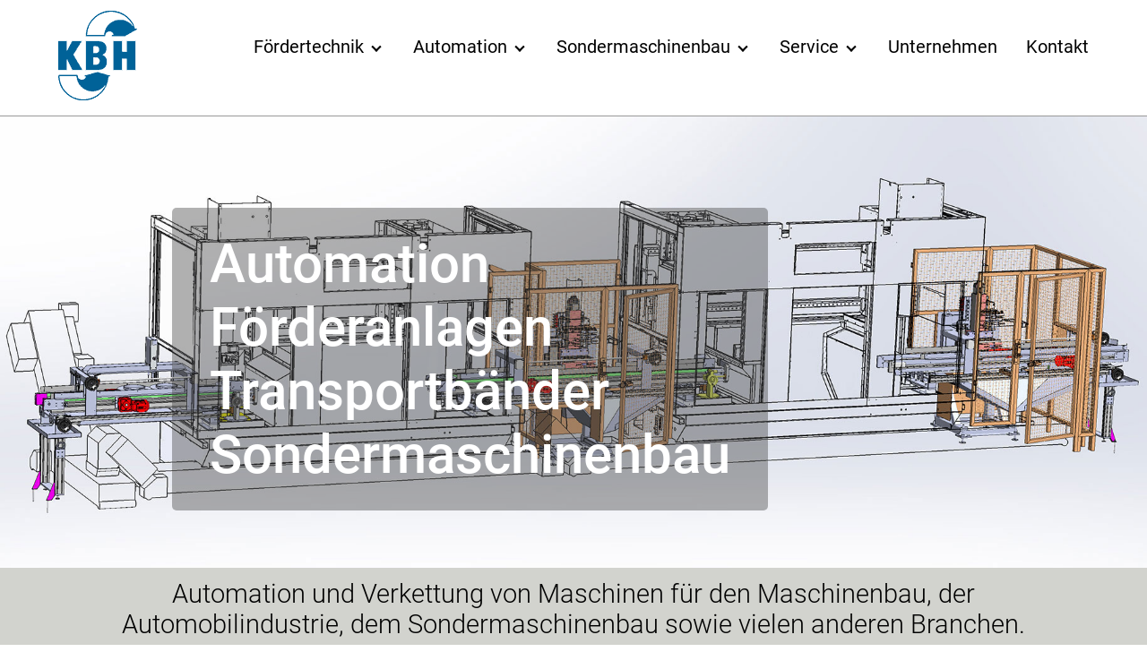

--- FILE ---
content_type: text/html
request_url: https://www.kbh-maschinenbau.de/
body_size: 6030
content:
<!DOCTYPE html>
<html lang="de">
    <head>
        <title>KBH Automation - Handhabungstechnik Fördertechnik Transportsysteme</title>
        <meta name="description" content="Die Firma KBH bietet ein komplettes Lieferprogramm von Fördersystemen, Ladeportalen usowie Transportbändern für den Bereich Maschinenbau, Anlagenbau und der Automation.">
        <link rel="stylesheet" href="style.css">
        <script src="jquery.min.js"></script>
        <script src="script.js"></script>
        <meta name="viewport" content="width=device-width, initial-scale=1.0">
        <meta charset="utf-8">
        <meta name="robots" content="INDEX,FOLLOW">
        <meta http-equiv="language" content="DE">


        <script>
            jQuery(document).ready(function() {
            var label     = 'Nach oben';
            var offset    = 200;
            var duration  = 800;

          $('body').append('<a href="#-1" class="back-to-top">'
                   + label
                   + '</a>');

          $(window).scroll(function() {
            if ($(this).scrollTop() > offset) {
              $('.back-to-top').fadeIn(duration);
            } else {
              $('.back-to-top').fadeOut(duration);
            }
          });
    
          $('.back-to-top').click(function(event) {
            event.preventDefault();
            $('html, body').animate({scrollTop: 0}, duration);
            return false;
          })
            });
        </script> 


    </head>
    <body>

        <!-- Beginn Kopfzeile-->
        <div id="header-wrapper">
            <div id="header">
            <div id="mobile-menu"> </div>
                <div id="title"> <a href="https://www.kbh-maschinenbau.de/"><img id="title-logo" src="images/logo-kbh.png" alt="Logo KBH"></a>
                </div>
                <div id="menu">
                    <ul>
                                      
                      <li>
                            <a href="foerdertechnik.htm">Fördertechnik
                                <span style="padding: 5px 5px"><span class="arrow down"></span></span>
                            </a>
                            <ul>
                                <a href="transportband-friktionsrollenband.htm"><li>Friktionsrollenband</li></a>
                                <a href="transportband-zahnkettenband.htm"><li>Zahnkettenband</li></a>
                                <a href="transportband-wanderrollenband.htm"><li>Wanderrollenband</li></a>
                                <a href="transportband-klinkenbandmagazin.htm"><li>Klinkenbandmagazin</li></a>
                                <a href="transportband-plattenkettenband.htm"><li>Plattenkettenband</li></a>
                                <a href="transportband-prismentaktband.htm"><li>Prismentaktband</li></a>
                                <a href="transportband-palettenumlaufband.htm"><li>Paletten Umlaufband</li></a>
                                <a href="paletten-taktband.htm"><li>Paletten Taktband</li></a>
                                <a href="transportband-staurollenband.htm"><li>Paletten Staurollenband</li></a>
                                <a href="transport-shuttle-fuer-werkstuecke-automation.htm"><li>Transport-Shuttle</li></a>
                                <a href="extra-breite-rollenbahn.htm"><li>Rollenbahn extra breit</li></a>
                                <a href="rollenbahn-wellen.htm"><li>Rollenbahn für Wellen</li></a>
                                <a href="schlepprahmenband.htm"><li>Schlepprahmenband</li></a>
                            </ul>
                        </li>
                        
                      <li>
                            <a href="automation.htm">Automation
                                <span style="padding: 5px 5px"><span class="arrow down"></span></span>
                            </a>
                            <ul>
                                <a href="ladeportal.htm"><li>Ladeportal</li></a>
                                <a href="palettierer.htm"><li>Palettierer</li></a>
                                <a href="verkettung-von-maschinen.htm"><li>Maschinen Verkettung</li></a>
                                <a href="automation-industrieroboter.htm"><li>Automation Industrieroboter</li></a>
                                <a href="rundspeichertisch.htm"><li>Rundspeicher für Werkstücke</li></a>
                                <a href="flaechenspeicher.htm"><li>Flächenspeicher für Werkstücke</li></a>
                                <a href="bunkerspeicher.htm"><li>Bunkerspeicher für Wellen</li></a>
                                <a href="zufuehrmagazin.htm"><li>Zuführmagazin für Wellen</li></a>
                                <a href="handhabungssysteme.htm"><li>Handhabungssysteme</li></a>
                            </ul>
                        </li>

                      <li>
                            <a href="sondermaschinenbau-automation.htm">Sondermaschinenbau
                                <span style="padding: 5px 5px"><span class="arrow down"></span></span>
                            </a>
                            <ul>
                                <a href="werkstueckspeicher-turm.htm"><li>Werkstückspeicher Turm</li></a>
                                <a href="vertikalspeicher.htm"><li>Vertikalspeicher für Werkstücke</li></a>
                                <a href="werkstueckspeicher-wellen.htm"><li>Werkstückspeicher für Wellen</li></a>
                                <a href="paternoster-werkstueckspeicher.htm"><li>Werkstückspeicher Paternoster</li></a>
                                <a href="richtmaschine.htm"><li>KBH Richtmaschine</li></a>
                                <a href="richtmaschine-wellen.htm"><li>Richtmaschine für Wellen</li></a>
                                <a href="richtmaschine-getriebeteile.htm"><li>Richtmaschine für Getriebeteile</li></a>
                                <a href="werkzeug-rundmagazin.htm"><li>Werkzeugmagazin Rundmagazin</li></a>
                                <a href="werkzeugmagazin.htm"><li>Werkzeugmagazin Werkzeugwechsler</li></a>
                                <a href="werkzeugmagazin-horizontal.htm"><li>Werkzeugmagazin Werkzeugspeicher</li></a>                       
                            </ul>
                        </li>

                      <li>
                            <a href="service-maschinenbau.htm">Service
                                <span style="padding: 5px 5px"><span class="arrow down"></span></span>
                            </a>
                            <ul>
                                <a href="aufstellung-inbetriebnahme.htm"><li>Aufstellung/Inbetriebnahme</li></a>
                                <a href="wartung-reparatur.htm"><li>Wartung/Reparatur</li></a>
                                <a href="ersatzteile.htm"><li>Ersatzteile</li></a>
                                <a href="umbau-maschinen.htm"><li>Umbau von Anlagen</li></a>                     
                            </ul>
                        </li>
                      
                        <a href="kbh-automation.htm"><li>Unternehmen</li></a>

                        <a href="automation-kontakt.htm"><li>Kontakt</li></a>
                        
                  </ul>
                </div>
                
            </div>
        </div>
        <!-- Ende Kopfzeile -->

        <!-- Beginn Titelbild -->
        <div id="title-image">
            <img src="images/kbh-automation-maschinenbau.jpg" alt="KBH Automation Maschinenbau">
            <div id="title-image-overlay">Automation<br>Förderanlagen<br>Transportbänder<br>Sondermaschinenbau</div>
        </div>
        <!-- Ende Titelbild -->

        <!-- Beginn Textband -->
        <div id="text-ribbon">
            <div id="text-ribbon-content">Automation und Verkettung von Maschinen für den Maschinenbau, der Automobilindustrie, dem Sondermaschinenbau sowie vielen anderen Branchen.</div>
        </div>
        <!-- Ende Textband -->

        <!-- Beginn Textblock -->
        <div id="text-block">
            <div id="text-block-content">
                <h1>KBH Produktions Automation</h1>
                
                <p>KBH Produktions Automation bietet seinen Kunden ganzheitliche Lösungen bei der vollautomatischen Verkettung von hochproduktiven Fertigungsprozessen und flexiblen Transportsystemen für eine zeitsparende Umrüstung bei der Losfertigung. Wir planen, entwickeln und liefern: Transportbänder, Rollenbänder, Handhabungssysteme, Fördertechnik, Palettierer, Ladeportale, Transfersysteme mit und ohne Werkstückträger und individuelle Lösungen für den Sondermaschinenbau.</p>

            </div>
        </div>
        <!-- Ende Textblock -->

   

       <!-- Beginn drei Spalten -->
        <div id="three-elements">
            <div id="three-elements-content">
                <!-- Beginn linke Spalte -->
                <div class="one-third-element">
                    <div class="one-third-element-content"> <a href="foerdertechnik.htm"><img src="images/transportsysteme.jpg" alt="Transportbänder"></a>
                        <h4>Transportbänder</h4>
                        <p>Wir transportieren Werkstücke in verschiedenen Größen und Formen, innerhalb ihrer Automation.<br>
                        </p>
                        <button onclick="window.location='foerdertechnik.htm';">weiter Infos</button>
                    </div>
                </div>
                <!-- Ende linke Spalte -->

                <!-- Beginn mittlere Spalte -->
                <div class="one-third-element">
                    <div class="one-third-element-content"> <a href="automation.htm"><img src="images/automation.jpg" alt="Automation"></a>
                        <h4>Automation</h4>
                        <p>In der Automatisierung planen und entwickeln wir Lösungen für einen sichern Materialfluss.
                        </p>
                        <button onclick="window.location='automation.htm';">weiter Infos</button>
                    </div>
                </div>
                <!-- Ende mittlere Spalte -->

                <!-- Beginn rechte Spalte -->
                <div class="one-third-element">
                    <div class="one-third-element-content"> <a href="sondermaschinenbau-automation.htm"><img src="images/sondermaschinenbau.jpg" alt="Sondermaschinenbau"></a>
                        <h4>Sondermaschinenbau</h4>
                        <p>Wir bieten Ihnen maßgeschneiderte Sonderlösungen für Ihre individuellen Bedürfnisse.<br>
                        </p>
                        <button onclick="window.location='sondermaschinenbau-automation.htm';">weiter Infos</button>
                    </div>
                </div>
                <!-- Ende rechte Spalte -->
            </div>
        </div>
        <!-- Ende drei Spalten -->
        </div>
        



        <div id="text-block-wide-2"> 
        <!-- Beginn zwei breite Spalten -->
        <div id="two-elements-wide">
            <div id="two-elements-wide-content">
                <!-- Beginn linke Spalte -->
                <div class="one-half-element">
                  <div class="one-half-element-content">

                    <h2>Konstruktion von Automatesierungstechnicken im Hause von KBH</h2>
                    <p> Wir entwickeln und konstruieren ausschließlich im eigenen Haus mit Mitarbeitern, die über eine umfangreiche Erfahrung in konstruktiver Praxis und CAD-Anwendung verfügen.</p>
                    <p>Unsere Techniker und Ingenieure können sowohl CAD-Daten in 2D als auch 3D von unseren Kunden einlesen und in unsere Projektierung mit einbinden.
                      Wir setzen auf langjährige Kontinuität, auch in der Beziehung zwischen unseren Projektleitern und den Verantwortlichen im Hause unserer Kunden.</p>

                  </div>
                </div>
                <!-- Ende linke Spalte -->

                <!-- Beginn rechte Spalte -->
              <div class="one-half-element">
                    <div class="one-half-element-content">
                  <img src="images/cad.jpg" alt="CAD">
                </div>
                  
              </div>
                <!-- Ende rechte Spalte -->
            </div>
        </div>
        <!-- Ende zwei breite Spalten -->        
        </div>
        



        <!-- Beginn vier Spalten -->
        <div id="four-elements">
            <div id="four-elements-content">
              <h2 align="center">KBH - Förderbänder und Transportsysteme</h2>
                <!-- Beginn erstes Element -->
                <div class="one-quater-element">
                    <div class="one-quater-element-content"> <a href="transportband-zahnkettenband.htm"><img src="produkte/zahnkettenband/zahnkettenband-automation.jpg" alt="KBH Zahnkettenband Automation"></a>
                        <h4>Zahnkettenband</h4>
                        <button onclick="window.location='transportband-zahnkettenband.htm';">weiter Infos</button>
                  </div>
                </div>
                <!-- Ende erstes Element -->

                <!-- Beginn zweites Element -->
                <div class="one-quater-element">
                    <div class="one-quater-element-content"> <a href="transportband-prismentaktband.htm"><img src="produkte/prismentaktband/kbh-prismentaktband.jpg" alt="KBH Prismentaktband"></a>
                        <h4>Prismentaktband</h4>
                        <button onclick="window.location='transportband-prismentaktband.htm';">weiter Infos</button>
                  </div>
                </div>
                <!-- Ende zweites Element -->

                <!-- Beginn drittes Element -->
                <div class="one-quater-element">
                    <div class="one-quater-element-content"> <a href="transportband-palettenumlaufband.htm"><img src="produkte/paletten-umlaufband/paletten-umlaufband-transportband-automation.jpg" alt="KBH Paletten Umlaufband Transportband Automation"></a>
                        <h4>Paletten Umlaufband</h4>
                        <button onclick="window.location='transportband-palettenumlaufband.htm';">weiter Infos</button>
                  </div>
                </div>
                <!-- Ende drittes Element -->

                <!-- Beginn viertes Element -->
                <div class="one-quater-element">
                    <div class="one-quater-element-content"> <a href="schlepprahmenband.htm"><img src="produkte/schlepprahmenband/kbh-schlepprahmenband.jpg" alt="KBH Schlepprahmenband"></a>
                        <h4>Schlepprahmenband</h4>
                        <button onclick="window.location='schlepprahmenband.htm';">weiter Infos</button>
                  </div>
                </div>
                <!-- Ende viertes Element -->
            </div>
        </div>
        <!-- Ende vier Spalten -->     


        <div id="text-block-wide-2"> 
        <!-- Beginn Textblock -->
        <div id="text-block">
          <div id="text-block-content">
            <h2>&nbsp;</h2>
            <h2>Dies spricht für KBH Produktions Automation!</h2>
              <p><strong>Unsere Transportbänder, Förderanlagen, Fördersysteme, Werkstückspeicher, Handhabungssystem sowie unsere Automationsanlagen bieten Ihnen folgende Vorteile:</strong></p>
            <ul>
                      <li>robuste Bauweise</li>
                      <li>hohe Präzision und Wiederholgenauigkeit</li>
                      <li>verschleißfeste Technologie sowie deren Mechanik</li>
                      <li>späneresistent auch gegen aggressive Stahlspäne, Gussspäne sowie Gussstäube</li>
                      <li>Kettenführung aus gehärtetem Stahl</li>
                      <li>Einsatz auch bei hoher Verwendung von Kühlschmiermitteln, Ölen sowie Fetten</li>
                      <li>weitgehend wartungsarm</li>
                      <li>geeignet für schwere sowie massive Werkstücke</li>
                    </ul>
            </div>
        </div>
        <!-- Ende Textblock -->
        </div>



        

        <!-- Beginn Textblock -->
        <div id="text-block">
          <div id="text-block-content">
            <h2>&nbsp;</h2>
            <h2>KBH - Kompetenz in der Automatisierung</h2>
            <p>Zu unserem großen Kundenkreis gehören unter anderem Firmen aus dem Maschinenbau und der Automobilindustrie. Hierfür wird gerade im Bereich Sondermaschinenbau ein Schwerpunkt auf Ladeportale, Werkzeugmagazine, Richtmaschinen und kundenspezifische Fördersysteme gelegt. Ebenso bietet die Firma KBH Automation innovative, flexible und wirtschaftliche Lösungen im Bereich der Automatisierungstechnik und Materialflusstechnik an. Daneben entwickelt und konstruiert das Unternehmen individuelle Lösungen von kompletten Automatisierungssystemen und Sondermaschinen.</p>
            <p>Das Unternehmen KBH erreicht seine besondere Produktqualität durch die enorme Fertigungstiefe im eigenen Haus. Zusätzlich können durch die eigenen Konstruktionsentwicklungen im Bereich Maschinenbau, Zuführtechnik und Automatisierung dem Kunden schnell ausgereifte Lösungen angeboten werden.</p>
            
            <h2>KBH - Automationslösungen</h2>
            <p>Als Ergebnis steht eine nahtlose Integration innovativer Automatisierungslösungen mit einem umfassenden Service. Die einfache und transparente Preisstruktur rundet das Bild in unserm Haus ab. Daraus resultiert ein klarer Entscheidungsvorteil für Interessenten gegenüber anderen Unternehmen aus dem Bereich der Automation und der Handhabungstechnik.</p>

            </div>
        </div>
        <!-- Ende Textblock -->
        
        
   
        
        
        
        
        <!-- Beginn breiter Textblock -->
        <div id="text-block-wide">
            <div id="text-block-wide-content">
                <h1>Seit 1978 beliefert die Firma KBH Automation ihre Kunden mit Zuführtechnik, Fördertechnik, Transportbänder, Transfersysteme und Handhabungssystemen.</h1>
            </div>
        </div>
        <!-- Ende breiter Textblock -->
        

        
        <!-- Beginn Textblock -->
        <div id="text-block-oben">
          <div id="text-block-oben-content">
            <h1>KBH News Automation</h1>
            
       <div id="central-image3"> <a href="news-automation.htm"><img src="images/KBH-Produktions-Automation-Wiesbaden.jpg" alt="KBH Produktions Automation Wiesbaden"></a>                
       </div>

        <p>Wir bieten Ihnen in unserem News-Bereich viele interessante Neuerungen, sowie Weiterentwicklungen aus dem Hause KBH Automation.<br>
        <button onclick="window.location='news-automation.htm';">&gt;&gt; KBH News Automation &gt;&gt;</button></p>        
      
          </div> 
        </div>
        <!-- Ende Textblock -->






        <div id="text-block-wide-2"> 
        <!-- Beginn zwei breite Spalten -->
        <div id="two-elements-wide">
            <div id="two-elements-wide-content">
                <!-- Beginn linke Spalte -->
                <div class="one-half-element">
                  <div class="one-half-element-content">

                    <h2>Stellenangebot</h2>
                    
                    <p>KBH in Wiesbaden bietet Ihnen eine neue berufliche Perspektive. Informieren Sie sich jetzt und starten Sie Ihre berufliche Karriere bei uns.</p>
                    <button onclick="window.location='stellenangebot-stellenanzeige-wiesbaden.htm';">&gt;&gt; KBH Stellenangebote &gt;&gt;</button></p>  

                  </div>
                </div>
                <!-- Ende linke Spalte -->

                <!-- Beginn rechte Spalte -->
              <div class="one-half-element">
                    <div class="one-half-element-content">
                  <img src="images/Stellenangebot-KBH-Wiesbaden.jpg" alt="Stellenangebot KBH in Wiesbaden">
                </div>
                  
              </div>
                <!-- Ende rechte Spalte -->
            </div>
        </div>
        <!-- Ende zwei breite Spalten -->        
        </div>
        




  
                

        <!-- Beginn Textblock -->
        <div id="text-block">
            <div id="text-block-content">
                <h2>Sie haben Fragen zu unseren Produkten oder wünschen ein Angebot?</h2>
                <p>Sie haben Bedarf an einer Automatisierungslösung, die speziell auf Ihre Bedürfnisse zugeschnitten ist? Gerne stehen wir Ihnen hierfür zur Verfügung.</p>
                <p><strong>Wir freuen uns auf Ihre Anfrage</strong>!</p>
                
                <div id="text-block-telefon">
                <h2>&#9990; <a href="tel:+4961229520">+49 (0) 6122 9520</a></h2>
                </div>
            </div>
    </div>
        <!-- Ende Textblock -->


        <!-- Beginn Footer -->
        <div id="footer">
            <div id="footer-content">
                <!-- Beginn linke Spalte -->
                <div class="one-third-element">
                    <div class="one-third-element-content">
                      <h3>PDF-Dokument</h3>
                      
                        <a href="pdf/kbh-automation-deutsch.pdf" target="_blank"><img src="images/kbh-automation-deutsch.jpg" alt="PDF- KBH Automation in deutsch"></a>
                          
                        <h3>Social Media</h3>
                        <a href="https://www.youtube.com/user/KBHMaschinenbau" target="_blank"><img class="social-img" src="gfx/youtube.png" alt="youtube"></a>
                        <a href="https://www.instagram.com/kbhproduktionsautomationgmbh/" target="_blank"><img class="social-img" src="gfx/ig.png" alt="instagram"></a>
                    </div>
                </div>
                <!-- Ende linke Spalte -->

                <!-- Beginn mittlere Spalte -->
                <div class="one-third-element">
                    <div class="one-third-element-content">
                        <h3>Leistungen / Infos</h3>
                        <ul>
                            <li><a href="https://www.kbh-maschinenbau.de/">Startseite</a></li>
                            <li><a href="foerdertechnik.htm">Fördertechnik</a></li>
                            <li><a href="automation.htm">Automation</a></li>
                            <li><a href="sondermaschinenbau-automation.htm">Sondermaschinenbau</a></li>
                            <li><a href="news-automation.htm">News Automation</a></li>
                            <li><a href="stellenangebot-stellenanzeige-wiesbaden.htm">Stellenangebote</a></li>
                            <li><a href="automation-kontakt.htm">Kontakt</a></li>
                            <li><a href="automation-impressum.htm">Impressum</a></li>
                            <li><a href="automation-datenschutz.htm">Datenschutz</a></li>
                        </ul>
                    </div>
                </div>
                <!-- Ende mittlere Spalte -->

                <!-- Beginn rechte Spalte -->
                <div class="one-third-element">
                    <div class="one-third-element-content">
                        <h3>Kontakt</h3>

                         <p>KBH Produktions-Automation GmbH<br>
                            Max-Planck-Ring 37a<br>
                            65205 Wiesbaden Delkenheim</p>
                        <p><b>E-Mail</b><br>
                            <a href='mailto:&#111;&#102;&#102;&#105;&#99;&#101;&#64;&#107;&#98;&#104;&#45;&#109;&#97;&#115;&#99;&#104;&#105;&#110;&#101;&#110;&#98;&#97;&#117;&#46;&#100;&#101;'>&#111;&#102;&#102;&#105;&#99;&#101;&#64;&#107;&#98;&#104;&#45;&#109;&#97;&#115;&#99;&#104;&#105;&#110;&#101;&#110;&#98;&#97;&#117;&#46;&#100;&#101;</a><br >
                            <b>Telefon</b><br>
                            <a href="tel:+4961229520">+49 (0) 6122 9520</a></p>
                        <b>Sprachauswahl</b><br>
                        <a href="http://www.kbh-automation.com/" target="_blank"><img class="social-img" src="gfx/1.jpg" alt="englisch"></a>
                        <a href="https://www.kbhcz.cz/" target="_blank"><img class="social-img" src="gfx/2.jpg" alt="tschechisch"></a>
                        <a href="http://www.kbh-maschinenbau.de/" target="_blank"><img class="social-img" src="gfx/3.jpg" alt="deutsch"></a>
                    </div>
                </div>
                <!-- Ende rechte Spalte -->
            </div>
        </div>
        <!-- Ende Footer -->

        <div id="sub-footer">
            <div id="sub-footer-content">Automation | Handhabungstechnik | Förderanlagen | Zuführtechnik | Transfersystem | Transportbänder | Sondermaschinenbau </div>
        </div>
    </body>
</html>

--- FILE ---
content_type: text/css
request_url: https://www.kbh-maschinenbau.de/style.css
body_size: 56840
content:


/*** Schriftarten  ***/


/* roboto-100 - latin */
@font-face {
  font-family: 'Roboto';
  font-style: normal;
  font-weight: 100;
  src: url('fonts/roboto-v29-latin-100.eot'); /* IE9 Compat Modes */
  src: local(''),
       url('fonts/roboto-v29-latin-100.eot?#iefix') format('embedded-opentype'), /* IE6-IE8 */
       url('fonts/roboto-v29-latin-100.woff2') format('woff2'), /* Super Modern Browsers */
       url('fonts/roboto-v29-latin-100.woff') format('woff'), /* Modern Browsers */
       url('fonts/roboto-v29-latin-100.ttf') format('truetype'), /* Safari, Android, iOS */
       url('fonts/roboto-v29-latin-100.svg#Roboto') format('svg'); /* Legacy iOS */
}
/* roboto-100italic - latin */
@font-face {
  font-family: 'Roboto';
  font-style: italic;
  font-weight: 100;
  src: url('fonts/roboto-v29-latin-100italic.eot'); /* IE9 Compat Modes */
  src: local(''),
       url('fonts/roboto-v29-latin-100italic.eot?#iefix') format('embedded-opentype'), /* IE6-IE8 */
       url('fonts/roboto-v29-latin-100italic.woff2') format('woff2'), /* Super Modern Browsers */
       url('fonts/roboto-v29-latin-100italic.woff') format('woff'), /* Modern Browsers */
       url('fonts/roboto-v29-latin-100italic.ttf') format('truetype'), /* Safari, Android, iOS */
       url('fonts/roboto-v29-latin-100italic.svg#Roboto') format('svg'); /* Legacy iOS */
}
/* roboto-300 - latin */
@font-face {
  font-family: 'Roboto';
  font-style: normal;
  font-weight: 300;
  src: url('fonts/roboto-v29-latin-300.eot'); /* IE9 Compat Modes */
  src: local(''),
       url('fonts/roboto-v29-latin-300.eot?#iefix') format('embedded-opentype'), /* IE6-IE8 */
       url('fonts/roboto-v29-latin-300.woff2') format('woff2'), /* Super Modern Browsers */
       url('fonts/roboto-v29-latin-300.woff') format('woff'), /* Modern Browsers */
       url('fonts/roboto-v29-latin-300.ttf') format('truetype'), /* Safari, Android, iOS */
       url('fonts/roboto-v29-latin-300.svg#Roboto') format('svg'); /* Legacy iOS */
}
/* roboto-300italic - latin */
@font-face {
  font-family: 'Roboto';
  font-style: italic;
  font-weight: 300;
  src: url('fonts/roboto-v29-latin-300italic.eot'); /* IE9 Compat Modes */
  src: local(''),
       url('fonts/roboto-v29-latin-300italic.eot?#iefix') format('embedded-opentype'), /* IE6-IE8 */
       url('fonts/roboto-v29-latin-300italic.woff2') format('woff2'), /* Super Modern Browsers */
       url('fonts/roboto-v29-latin-300italic.woff') format('woff'), /* Modern Browsers */
       url('fonts/roboto-v29-latin-300italic.ttf') format('truetype'), /* Safari, Android, iOS */
       url('fonts/roboto-v29-latin-300italic.svg#Roboto') format('svg'); /* Legacy iOS */
}
/* roboto-regular - latin */
@font-face {
  font-family: 'Roboto';
  font-style: normal;
  font-weight: 400;
  src: url('fonts/roboto-v29-latin-regular.eot'); /* IE9 Compat Modes */
  src: local(''),
       url('fonts/roboto-v29-latin-regular.eot?#iefix') format('embedded-opentype'), /* IE6-IE8 */
       url('fonts/roboto-v29-latin-regular.woff2') format('woff2'), /* Super Modern Browsers */
       url('fonts/roboto-v29-latin-regular.woff') format('woff'), /* Modern Browsers */
       url('fonts/roboto-v29-latin-regular.ttf') format('truetype'), /* Safari, Android, iOS */
       url('fonts/roboto-v29-latin-regular.svg#Roboto') format('svg'); /* Legacy iOS */
}
/* roboto-italic - latin */
@font-face {
  font-family: 'Roboto';
  font-style: italic;
  font-weight: 400;
  src: url('fonts/roboto-v29-latin-italic.eot'); /* IE9 Compat Modes */
  src: local(''),
       url('fonts/roboto-v29-latin-italic.eot?#iefix') format('embedded-opentype'), /* IE6-IE8 */
       url('fonts/roboto-v29-latin-italic.woff2') format('woff2'), /* Super Modern Browsers */
       url('fonts/roboto-v29-latin-italic.woff') format('woff'), /* Modern Browsers */
       url('fonts/roboto-v29-latin-italic.ttf') format('truetype'), /* Safari, Android, iOS */
       url('fonts/roboto-v29-latin-italic.svg#Roboto') format('svg'); /* Legacy iOS */
}
/* roboto-500 - latin */
@font-face {
  font-family: 'Roboto';
  font-style: normal;
  font-weight: 500;
  src: url('fonts/roboto-v29-latin-500.eot'); /* IE9 Compat Modes */
  src: local(''),
       url('fonts/roboto-v29-latin-500.eot?#iefix') format('embedded-opentype'), /* IE6-IE8 */
       url('fonts/roboto-v29-latin-500.woff2') format('woff2'), /* Super Modern Browsers */
       url('fonts/roboto-v29-latin-500.woff') format('woff'), /* Modern Browsers */
       url('fonts/roboto-v29-latin-500.ttf') format('truetype'), /* Safari, Android, iOS */
       url('fonts/roboto-v29-latin-500.svg#Roboto') format('svg'); /* Legacy iOS */
}
/* roboto-500italic - latin */
@font-face {
  font-family: 'Roboto';
  font-style: italic;
  font-weight: 500;
  src: url('fonts/roboto-v29-latin-500italic.eot'); /* IE9 Compat Modes */
  src: local(''),
       url('fonts/roboto-v29-latin-500italic.eot?#iefix') format('embedded-opentype'), /* IE6-IE8 */
       url('fonts/roboto-v29-latin-500italic.woff2') format('woff2'), /* Super Modern Browsers */
       url('fonts/roboto-v29-latin-500italic.woff') format('woff'), /* Modern Browsers */
       url('fonts/roboto-v29-latin-500italic.ttf') format('truetype'), /* Safari, Android, iOS */
       url('fonts/roboto-v29-latin-500italic.svg#Roboto') format('svg'); /* Legacy iOS */
}
/* roboto-700 - latin */
@font-face {
  font-family: 'Roboto';
  font-style: normal;
  font-weight: 700;
  src: url('fonts/roboto-v29-latin-700.eot'); /* IE9 Compat Modes */
  src: local(''),
       url('fonts/roboto-v29-latin-700.eot?#iefix') format('embedded-opentype'), /* IE6-IE8 */
       url('fonts/roboto-v29-latin-700.woff2') format('woff2'), /* Super Modern Browsers */
       url('fonts/roboto-v29-latin-700.woff') format('woff'), /* Modern Browsers */
       url('fonts/roboto-v29-latin-700.ttf') format('truetype'), /* Safari, Android, iOS */
       url('fonts/roboto-v29-latin-700.svg#Roboto') format('svg'); /* Legacy iOS */
}
/* roboto-700italic - latin */
@font-face {
  font-family: 'Roboto';
  font-style: italic;
  font-weight: 700;
  src: url('fonts/roboto-v29-latin-700italic.eot'); /* IE9 Compat Modes */
  src: local(''),
       url('fonts/roboto-v29-latin-700italic.eot?#iefix') format('embedded-opentype'), /* IE6-IE8 */
       url('fonts/roboto-v29-latin-700italic.woff2') format('woff2'), /* Super Modern Browsers */
       url('fonts/roboto-v29-latin-700italic.woff') format('woff'), /* Modern Browsers */
       url('fonts/roboto-v29-latin-700italic.ttf') format('truetype'), /* Safari, Android, iOS */
       url('fonts/roboto-v29-latin-700italic.svg#Roboto') format('svg'); /* Legacy iOS */
}
/* roboto-900 - latin */
@font-face {
  font-family: 'Roboto';
  font-style: normal;
  font-weight: 900;
  src: url('fonts/roboto-v29-latin-900.eot'); /* IE9 Compat Modes */
  src: local(''),
       url('fonts/roboto-v29-latin-900.eot?#iefix') format('embedded-opentype'), /* IE6-IE8 */
       url('fonts/roboto-v29-latin-900.woff2') format('woff2'), /* Super Modern Browsers */
       url('fonts/roboto-v29-latin-900.woff') format('woff'), /* Modern Browsers */
       url('fonts/roboto-v29-latin-900.ttf') format('truetype'), /* Safari, Android, iOS */
       url('fonts/roboto-v29-latin-900.svg#Roboto') format('svg'); /* Legacy iOS */
}
/* roboto-900italic - latin */
@font-face {
  font-family: 'Roboto';
  font-style: italic;
  font-weight: 900;
  src: url('fonts/roboto-v29-latin-900italic.eot'); /* IE9 Compat Modes */
  src: local(''),
       url('fonts/roboto-v29-latin-900italic.eot?#iefix') format('embedded-opentype'), /* IE6-IE8 */
       url('fonts/roboto-v29-latin-900italic.woff2') format('woff2'), /* Super Modern Browsers */
       url('fonts/roboto-v29-latin-900italic.woff') format('woff'), /* Modern Browsers */
       url('fonts/roboto-v29-latin-900italic.ttf') format('truetype'), /* Safari, Android, iOS */
       url('fonts/roboto-v29-latin-900italic.svg#Roboto') format('svg'); /* Legacy iOS */
}





/*** Allgemeines ***/

body {
    padding: 0;
    margin: 0;
    font-size: 22px;
    font-weight: 300;
    background: #ffffff;

}

a {
    text-decoration: none;
    color: #000;
}


p {
    line-height: 163%;
}


h1, h2, h3, h4, h5 {
    color: #006298;
    font-weight: 300;
}



h4 {
    margin: 15px 0;
    font-size: 22px;
}


h5 {
    margin: 15px 0;
    font-size: 24px;
}



ul {
    line-height: 2em;
    list-style-image: url(gfx/gruener-haken.png);
    margin-left: 5px;
}



ol {
    line-height: 2em;
    margin-left: 5px;
}


/* Setzt die Schriftart und sorgt für Kompatibilität mit alten Browsern */
html, body, form, fieldset, table, tr, td, img {
    font-family: 'Roboto', sans-serif;
}

/* Überträgt die Schriftart auf alle Objekte, die als Standard eine andere Schriftart haben */
input, button, select, textarea, optgroup, option {
    font-family: inherit;
}

::selection {
    color: #006298;
    background: rgba(0,0,0,.75);
}



button {
    font-size: 24px;
    background-color: #006298;
    border: none;
    outline: none;
    padding: 8px 16px;
    color: #FFF;
    margin: 15px 0;
    cursor: pointer;
}

button:hover {
    background-color: #6eb2d7;
    color: #fff;
}








/*** Kopfzeile ***/




#header-wrapper, #header-wrapper-o, #header-wrapper-f, #header-wrapper-l-o {

    background: #FFF;
    width: 100%;
    border-bottom: 1px solid #999;
    top: 0;
    z-index: 1000;
}

#header-wrapper-l-o {
    height: 162px;
}

#header-wrapper-f {
    position: fixed;
    z-index: 5000;
}

#header-placeholder {
    height: 81px;
    width: 100%;
}

#header, #header-l-o {
    overflow: auto;
    height: inherit;
    width: 1150px;
    margin: auto;
}

#header-l-o {
    overflow: hidden;
}

#title, #title-o {
    float: left;
    height: 70%;
    margin: 12px 0;
}

#title-l-o {
    float: none;
    height: 57px; /* = 70% * 81px*/
    text-align: center;
    margin: 12px 0;
}

#title-logo {
    height: 100%;
}

#menu{
    float: right;
    height: inherit;
}

#menu-l-o {
    height: 81px;
    width: 100%;
    text-align: center;
}

#menu ul, #menu-l-o ul {
    margin: 0;
    padding: 0;
}

#menu-l-o ul {
    justify-content: center;
    display: flex;
}

#menu li, #menu-l-o li {
    float: left;
    list-style: none;
    font-size: 20px;
    padding: 0px 0px 0px 32px;
    line-height: 105px;
font-weight: 400;
}

#menu li:hover, #menu a:hover, #menu-l-o li:hover, #menu-l-o a:hover {
    color: #006298; /*Farbe des Menüs*/
}




/*Untermenüs*/
#menu li ul, #menu-l-o li ul {
    visibility: hidden;
    position: absolute;
    display: block;
    box-shadow: rgba(0,0,0,0.25) 0 0 6px 0;
    margin: 0;
    padding: 0;
    z-index: 1000;
    text-align: left;
}

#menu li ul li, #menu-l-o li ul li {
    float: none;
    background: #FFF;
    min-width: 121px;
    padding: 0 23px;
    margin: 0;
    height: 49px;
    line-height: 49px;
    border-bottom: 1px solid #AAA;
}

#mobile-menu {
    display: none;
    width: 60px; /*Breite Untermenü*/
    cursor: pointer;
    overflow: hidden;
    float: right;
}

#mobile-menu ul {
    display: none;
    position: absolute;
    list-style: none;
    padding: 0;
    top: 99px; /*Abhängig von der Breite der Menüzeile*/
    left: 0;
    background-color: #FFF;
    width: 100%;
    box-shadow: 0 0 6px 0 rgba(0, 0, 0, 0.15);
    z-index: 1000;
    overflow: hidden;
}

#mobile-menu li {
    background-color: #FFF;
    padding: 11.5px;
}

#mobile-menu a:hover {
    color: #006298;
}

#mobile-menu a>span {
    padding: 5px 20px !important;
}

#mobile-menu li ul {
    position: relative;
    top: 11.5px;
    width: 100%;
    box-shadow: none;
    border: none;
    display: none;
}

#mobile-menu-header {
    display: none;
}

/*Pfeil für Untermenüs*/
.down {
    transform: rotate(45deg) translate(-2px, -2px);
    -webkit-transform: rotate(45deg) translate(-2px, -2px);
}

#menu li:hover .down, #menu-l-o li:hover .down {
    transform: rotate(225deg);
    color: #006298;
}

.arrow {
    border: solid;
    border-color: inherit;
    border-width: 0 2px 2px 0;
    display: inline-block;
    padding: 3px;
}

.menuicon {
    width: 24px;
    height: 4px;
    background-color: #1c202b;
    backface-visibility: hidden;
    border-radius: 2px;
    position: relative;
    display: block;
    transform: rotate(180deg);
    margin: 38px 40px 35px 20px;
}

.menuicon:before {
    content: "";
    position: absolute;
    left: 0;
    top: -8px;
    box-sizing: border-box;
    transform-origin: 1.71429px center;
    width: 24px;
    height: 4px;
    background-color: #1c202b;
    backface-visibility: hidden;
    border-radius: 2px;
}

.menuicon:after {
    content: "";
    position: absolute;
    left: 0;
    top: 8px;
    box-sizing: border-box;
    transform-origin: 1.71429px center;
    width: 24px;
    height: 4px;
    background-color: #1c202b;
    backface-visibility: hidden;
    border-radius: 2px;
}

.menucross {
    width: 24px;
    height: 4px;
    background-color: #1c202b;
    backface-visibility: hidden;
    border-radius: 2px;
    position: relative;
    display: block;
    transform: rotate(225deg);
    margin: 38px 40px 35px 20px;
}

.menucross:before {
    content: "";
    position: absolute;
    left: 0;
    top: -8px;
    box-sizing: border-box;
    transform-origin: 8px 6px;
    width: 24px;
    height: 4px;
    background-color: #1c202b;
    transform: rotate(90deg);
    backface-visibility: hidden;
    border-radius: 2px;
}

@media screen and (max-width: 1200px) {
    #menu, #menu-l-o {
        display: none;
    }

    #mobile-menu {
        display: block;
    }

    #mobile-menu-header {
        display: block;
        background: #EEE;
        height: 81px;
    }

    #header-wrapper-o{
        height: 162px;
    }

    #header-wrapper-l-o {
        height: 81px;
    }

    #header {
        height: 100%;
        width: 100%;
    }
	
	#header-l-o {
        height: 81px;
        width: 70%;
	}

    #header-l-o {
        overflow: auto;
    }

    #title {
        margin: 12px 0 12px 20px;
        width: 80%;
    }
	
	#title-l-o {
        margin: 12px 0 12px 15%;
    }

    #title-l-o {
        height: 70%;
		display: flex;
		justify-content: center;
    }

    #title-o {
        width: 100%;
        text-align: center;
        height: 57px;
        margin: 12px auto;
    }

    #title-logo {
        text-align: center;
        margin: auto;
        display: block;
    }
	
    #title-logo-o {
        height: 100%;
    }
}

@media screen and (max-width: 500px) {

	#title {
		display: block;
		float: none;
		text-align: center;
    }
	
	#title-logo {
		display: inline;
	}
}



/*** Titelbild ***/



#title-image, #title-image-s {
    position: relative;
    left: 0;
}

#title-image img, #title-image-s img {
    width: 100%;
}

#title-image-overlay {
    position: absolute;
    margin: 0 auto;
    top: 8vw; /* Abstand vom oberen Rand im Vergleich zur Bildschirmbreite*/
    padding: 27px 42px;
    left: 15%;
    font-size: 60px;
    font-weight: 500;
    width: fit-content;
    color: #fff;
    background-color: rgba(60,60,60,0.4);
    border-radius: 5px;


}


@media screen and (max-width: 1000px) {
    #title-image-overlay {
    font-size: 40px;
    font-weight: 500;
    left: 5%;
    top: 6vw; /* Abstand vom oberen Rand im Vergleich zur Bildschirmbreite*/
    }
}


@media screen and (max-width: 600px) {
    #title-image-overlay {
    font-size: 30px;
    font-weight: 500;
    left: 1%;
    top: 6vw; /* Abstand vom oberen Rand im Vergleich zur Bildschirmbreite*/
    }
}



@media screen and (max-width: 115px) {
    #title-image-overlay {
        display: none;
    }
}


@media screen and (max-width: 720px) {
    #title-image {
        height: 280px; /*Höhe Titelbild Mobil*/
        width: 100%;
        overflow: hidden;
        margin: auto;
    }

    #title-image img {
        height: 280px; /*Höhe Titelbild Mobil*/
        width: auto;
        margin: auto;
        position: absolute;
        left: -9999px;
        right: -9999px;
    }
}


/*** Textband ***/

#text-ribbon {
    background: #D2D3CE;
    font-size: 29px;
    text-align: center;
    padding: 12px 0;
    margin-top: -5px;
}

#text-ribbon-content {
    width: 1150px;
    margin: auto;
}

@media screen and (max-width: 1200px) {
    #text-ribbon-content {
        width: 100%;
    font-size: 20px;
    }
}


/*** Text Block ***/

#text-block {
    margin-top: 151px;
    padding: 0 20px;
}

#text-block h1 {
    font-size: 43px;
    text-align: center;
}

#text-block .bold {
    font-weight: bold;
}

#text-block-content {
    width: 1110px;
    margin: auto;
}

@media screen and (max-width: 1200px) {
    #text-block {
        padding: 0 20px;
    }

    #text-block-content {
        width: 100%;
    }
}

@media screen and (max-width: 850px) {
    #text-block h1 {
        font-size: 32px;
    }
}




/*** Text Block oben***/

#text-block-oben {
    margin-top: 81px;
    padding: 0 20px;
}

#text-block-oben h1 {
    font-size: 43px;
    text-align: center;
}

#text-block-oben .bold {
    font-weight: bold;
}

#text-block-oben-content {
    width: 1110px;
    margin: auto;
}


#text-block-oben ul {
    line-height: 2em;
    list-style-image: url(gfx/gruener-haken.png);
    margin-left: 5px;
}


@media screen and (max-width: 1200px) {
    #text-block-oben {
        padding: 0 20px;
    }

    #text-block-oben-content {
        width: 100%;
    }
}

@media screen and (max-width: 850px) {
    #text-block-oben h1 {
        font-size: 28px;
    }
}


@media screen and (max-width: 850px) {
    #text-block-oben h2 {
        font-size: 24px;
    }
}



/*** Text Block Kontakt***/

#text-block-kontakt {
    margin-top: 81px;
    padding: 0 20px;
    text-align: center;
}

#text-block-kontakt h1 {
    font-size: 43px;
    text-align: center;
}

#text-block-kontakt .bold {
    font-weight: bold;
}

#text-block-kontakt-content {
    width: 1110px;
    margin: auto;
}


#text-block-kontakt a {
    color: #006298;
    text-decoration: none;
}


#text-block-kontakt button {
    font-size: 24px;
    background-color: #006298;
    border: none;
    outline: none;
    padding: 8px 16px;
    color: #FFF;
    margin: 15px 0;
    cursor: pointer;
}

#text-block-kontakt button:hover {
    background-color: #6eb2d7;
    color: #fff;
}



@media screen and (max-width: 1200px) {
    #text-block-kontakt {
        padding: 0 20px;
    }

    #text-block-kontakt-content {
        width: 100%;
    }
}

@media screen and (max-width: 850px) {
    #text-block-kontakt h1 {
        font-size: 32px;
    }
}




/*** Drei Spalten Block ***/

#three-elements {
    overflow: auto;
    margin-top: 151px;
}

#three-elements-content {
    width: 1150px;
    margin: auto;
}

#three-elements .one-third-element {
    width: 33.33%;
    float: left;
}

#three-elements .one-third-element-content {
    margin: 20px;
}

#three-elements img {
    margin: 0 auto 22px;
    max-width: 100%;
    display: block;
}

#three-elements h3 {
    margin: 15px 0;
    font-size: 29px;
}

#three-elements p {
    margin: 15px 0;
    padding: 8px 0;
}

#three-elements button {
    font-size: 24px;
    background-color: #006298;
    border: none;
    outline: none;
    padding: 8px 16px;
    color: #FFF;
    margin: 15px 0;
    cursor: pointer;
}

#three-elements button:hover {
    background-color: #6eb2d7;
    color: #fff;
}

@media screen and (max-width: 1200px) {
    #three-elements-content {
        width: 100%;
    }
}

@media screen and (max-width: 850px) {
    #three-elements {
        padding: 0 20px;
    }

    #three-elements .one-third-element {
        width: 100%;
        margin: auto;
        float: none;
    }
}

@media screen and (max-width: 500px) {
    #three-elements .one-third-element {
        width: 100%;
        float: none;
    }
}

@media screen and (max-width: 850px) {
    #three-elements h3 {
        font-size: 25px;
    }
}


/*** Breiter Text Block ***/


#text-block-wide-2 {
    background-color: #f3f3f3;
    padding: 0px 0px 30px 0px;
}



#text-block-wide-3 {
    background-image: url("images/h12.jpg");
    padding: 0px 0px 30px 0px;
}


#text-block-wide-4 {
    background-color: #B4E1CB;
    padding: 20px 20px 20px 20px;
}

#text-block-wide-5 {
    background-image: url("images/h1.jpg");
    padding: 20px 20px 20px 20px;
}



#text-block-wide-6 {
    background-color: #D1EEEE;
    padding: 0px 0px 30px 0px;
}




#text-block-wide {
    margin-top: 151px;
    background-color: #006298;
}

#text-block-wide h1 {
    font-size: 40px;
    text-align: center;
    color: #FFF;
}


#text-block-wide h2 {
    font-size: 40px;
    text-align: left;
    color: #FFF;
}

#text-block-wide-content {
    width: 1150px;
    margin: auto;
    padding: 25px 0;
    color: #FFF;
}

@media screen and (max-width: 1200px) {
    #text-block-wide {
        padding: 0 20px;
    }

    #text-block-wide-content {
        width: 100%;
    }
}

@media screen and (max-width: 850px) {
    #text-block-wide h1 {
        font-size: 30px;
    }
}


/*** Statisches Bild Block ***/

#static-image {
    margin-top: 151px;
    background: url(gfx/schwarzwald.jpg) center center no-repeat fixed;
    background-size: cover;
    height: 450px;
}

#static-image-overlay {
    position: relative;
    margin: 0 auto;
    top: 133px;
    padding: 27px 42px;
    color: #FFF;
    background-color: rgba(0,0,0,0.65);
    width: -moz-fit-content;
    width: fit-content;
    max-width: 450px; /*Für Internet Explorer und Edge Kompatibilität*/
}

#static-image h2 {
    font-size: 35px;
    margin: 0;
    padding: 0 0 40px 0;
}

#static-image button {
    font-size: 20px;
    font-weight: bold;
    background-color: #006298;
    border: none;
    outline: none;
    padding: 8px 16px;
    color: #FFF;
    cursor: pointer;
}

#static-image button:hover {
    background-color: #6eb2d7;
    color: #fff;
}

@media screen and (max-width: 850px) {
    #static-image-overlay {
        display: none;
    }
}


/*** Zwei-Drittel Spalte links Block ***/

#two-thirds-element-left {
    overflow: auto;
    margin-top: 151px;
}

#two-thirds-element-left-content {
    width: 1150px;
    margin: auto;
}

#two-thirds-element-left .one-third-element {
    width: 33.33%;
    float: left;
}

#two-thirds-element-left .two-thirds-element {
    width: 66.67%;
    float: left;
}

#two-thirds-element-left .one-third-element-content {
    margin: 20px;
}

#two-thirds-element-left .two-thirds-element-content {
     margin: 20px 60px 20px 20px;
 }

#two-thirds-element-left img {
    margin: 0 auto 22px;
    max-width: 100%;
    display: block;
}

#two-thirds-element-left h3 {
    margin: 15px 0;
    font-size: 29px;
}

#two-thirds-element-left p {
    margin: 15px 0;
    padding: 8px 0;
}

#two-thirds-element-left button {
    font-size: 24px;
    background-color: #006298;
    border: none;
    outline: none;
    padding: 8px 16px;
    color: #FFF;
    margin: 15px 0;
    cursor: pointer;
}

#two-thirds-element-left button:hover {
    background-color: #6eb2d7;
    color: #fff;
}

@media screen and (max-width: 1200px) {
    #two-thirds-element-left-content {
        width: 100%;
    }
}

@media screen and (max-width: 850px) {
    #two-thirds-element-left {
        padding: 0 20px;
    }

    #two-thirds-element-left .one-third-element {
        width: 100%;
        margin: auto;
        float: none;
    }

    #two-thirds-element-left .two-thirds-element {
        width: 100%;
        float: none;
    }

    #two-thirds-element-left .two-thirds-element-content {
        margin: 20px;
    }

    #two-thirds-element-left h3 {
        font-size: 20px;
    }
}

@media screen and (max-width: 500px) {
    #two-thirds-element-left .one-third-element {
        width: 100%;
        float: none;
    }
}


/*** Zwei-Drittel Spalte rechts Block ***/

#two-thirds-element-right {
    overflow: auto;
    margin-top: 151px;
}

#two-thirds-element-right-content {
    width: 1150px;
    margin: auto;
}

#two-thirds-element-right .one-third-element {
    width: 33.33%;
    float: left;
}

#two-thirds-element-right .two-thirds-element {
    width: 66.67%;
    float: left;
}

#two-thirds-element-right .one-third-element-content {
    margin: 20px;
}

#two-thirds-element-right .two-thirds-element-content {
    margin: 20px 20px 20px 60px;
}

#two-thirds-element-right img {
    margin: 0 auto 22px;
    max-width: 100%;
    display: block;
}

#two-thirds-element-right h3 {
    margin: 15px 0;
    font-size: 29px;
}

#two-thirds-element-right p {
    margin: 15px 0;
    padding: 8px 0;
}

#two-thirds-element-right button {
    font-size: 24px;
    background-color: #006298;
    border: none;
    outline: none;
    padding: 8px 16px;
    color: #FFF;
    margin: 15px 0;
    cursor: pointer;
}

#two-thirds-element-right button:hover {
    background-color: #6eb2d7;
    color: #fff;
}

@media screen and (max-width: 1200px) {
    #two-thirds-element-right-content {
        width: 100%;
    }
}

@media screen and (max-width: 850px) {
    #two-thirds-element-right {
        padding: 0 20px;
    }

    #two-thirds-element-right .one-third-element {
        width: 100%;
        margin: auto;
        float: none;
    }

    #two-thirds-element-right .two-thirds-element {
        width: 100%;
        float: none;
    }

    #two-thirds-element-right .two-thirds-element-content {
        margin: 20px;
    }

    #two-thirds-element-right h3 {
        font-size: 20px;
    }
}

@media screen and (max-width: 500px) {
    #two-thirds-element-right .one-third-element {
        width: 100%;
        float: none;
    }
}


/*** Mittiges Bild ***/

#central-image {
    margin-top: 151px;
    padding: 0 20px;
}

#central-image img {
    display: block;
    margin: auto;
    width: 1110px;
}

#central-image h1 {
    font-size: 43px;
    text-align: center;
}

@media screen and (max-width: 1200px) {
    #central-image {
        padding: 0 20px;
    }

    #central-image img {
        width: 100%;
    }
}




/*** Mittiges Bild 2 ***/

#central-image2 {
    margin-top: 51px;
    padding: 0 20px;
}

#central-image2 img {
    display: block;
    margin: auto;
    width: 1000px;
}

#central-image2 h1 {
    font-size: 43px;
    text-align: center;
}

@media screen and (max-width: 1000px) {
    #central-image2 {
     padding: 0 20px;
    }

    #central-image2 img {
        width: 100%;
    }
}



/*** Mittiges Bild 3 ***/

#central-image3 {
    margin-top: 30px;
}

#central-image3 img {
    display: block;
    margin: auto;
    width: 1100px;
}


@media screen and (max-width: 1000px) {
    #central-image2 {
     padding: 0 20px;
    }

    #central-image3 img {
        width: 100%;
    }
}




/*** Zwei-Drittel Spalte mit Bild links ***/

#two-thirds-element-image-left {
    overflow: auto;
    margin-top: 151px;
}

#two-thirds-element-image-left-content {
    width: 1150px;
    margin: auto;
}

#two-thirds-element-image-left .one-third-element {
    width: 33.33%;
    float: left;
}

#two-thirds-element-image-left .two-thirds-element {
    width: 66.67%;
    float: left;
}

#two-thirds-element-image-left .one-third-image {
    margin: 20px;
}

#two-thirds-element-image-left .one-third-image img {
    width: 100%;
}

#two-thirds-element-image-left .two-thirds-element-content {
    margin: 20px 20px 20px 60px;
}

#two-thirds-element-image-left img {
    margin: 0 auto 22px;
    max-width: 100%;
    display: block;
}

#two-thirds-element-image-left h3 {
    margin: 15px 0;
    font-size: 29px;
}

#two-thirds-element-image-left p {
    margin: 15px 0;
    padding: 8px 0;
}

#two-thirds-element-image-left button {
    font-size: 24px;
    background-color: #006298;
    border: none;
    outline: none;
    padding: 8px 16px;
    color: #FFF;
    margin: 15px 0;
    cursor: pointer;
}

#two-thirds-element-image-left button:hover {
    background-color: #6eb2d7;
    color: #fff;
}

@media screen and (max-width: 1200px) {
    #two-thirds-element-image-left-content {
        width: 100%;
    }
}

@media screen and (max-width: 850px) {
    #two-thirds-element-image-left {
        padding: 0 20px;
    }

    #two-thirds-element-image-left .one-third-element {
        width: 100%;
        margin: auto;
        float: none;
    }

    #two-thirds-element-image-left .two-thirds-element {
        width: 100%;
        float: none;
    }

    #two-thirds-element-image-left .two-thirds-element-content {
        margin: 20px;
    }

    #two-thirds-element-image-left h3 {
        font-size: 20px;
    }
}

@media screen and (max-width: 500px) {
    #two-thirds-element-image-left .one-third-element {
        width: 100%;
        float: none;
    }
}


/*** Zwei-Drittel Spalte mit Bild links ***/

#two-thirds-element-image-right {
    overflow: auto;
    margin-top: 151px;
}

#two-thirds-element-image-right-content {
    width: 1150px;
    margin: auto;
}

#two-thirds-element-image-right .one-third-element {
    width: 33.33%;
    float: left;
}

#two-thirds-element-image-right .two-thirds-element {
    width: 66.67%;
    float: left;
}

#two-thirds-element-image-right .one-third-image {
    margin: 20px;
}

#two-thirds-element-image-right .one-third-image img {
    width: 100%;
}

#two-thirds-element-image-right .two-thirds-element-content {
    margin: 20px 60px 20px 20px;
}

#two-thirds-element-image-right img {
    margin: 0 auto 22px;
    max-width: 100%;
    display: block;
}

#two-thirds-element-image-right h3 {
    margin: 15px 0;
    font-size: 29px;
}

#two-thirds-element-image-right p {
    margin: 15px 0;
    padding: 8px 0;
}

#two-thirds-element-image-right button {
    font-size: 24px;
    background-color: #006298;
    border: none;
    outline: none;
    padding: 8px 16px;
    color: #FFF;
    margin: 15px 0;
    cursor: pointer;
}

#two-thirds-element-image-right button:hover {
    background-color: #6eb2d7;
    color: #fff;
}

@media screen and (max-width: 1200px) {
    #two-thirds-element-image-right-content {
        width: 100%;
    }
}

@media screen and (max-width: 850px) {
    #two-thirds-element-image-right {
        padding: 0 20px;
    }

    #two-thirds-element-image-right .one-third-element {
        width: 100%;
        margin: auto;
        float: none;
    }

    #two-thirds-element-image-right .two-thirds-element {
        width: 100%;
        float: none;
    }

    #two-thirds-element-image-right .two-thirds-element-content {
        margin: 20px;
    }

    #two-thirds-element-image-right h3 {
        font-size: 20px;
    }
}

@media screen and (max-width: 500px) {
    #two-thirds-element-image-right .one-third-element {
        width: 100%;
        float: none;
    }
}


/*** Text Block mit Liste ***/

#text-block-list {
    margin-top: 151px;
    padding: 0 20px;
}

#text-block-list h2 {
    font-size: 35px;
}

#text-block-list h3 {
    margin: 15px 0;
    font-size: 29px;
}

#text-block-list-lists {
    overflow: auto;
}

#text-block-list ul {
    float: left;
    line-height: 2em;
    list-style-image: url(gfx/blitz15.png);
    margin-left: 37px;
}

#text-block-list-content {
    width: 1150px;
    margin: auto;
}

@media screen and (max-width: 1200px) {
    #text-block-list {
        padding: 0 20px;
    }

    #text-block-list-content {
        width: 100%;
    }
}


/*** Vier Spalten Block ***/

#four-elements {
    overflow: auto;
    margin-top: 151px;
}

#four-elements-content {
    width: 1150px;
    margin: auto;
}

#four-elements .one-quater-element {
    width: 25%;
    float: left;
}

#four-elements .one-quater-element-content {
    margin: 15px;
    padding: 0 16.5px;
}

#four-elements img {
    margin: 0 auto 22px;
    max-width: 100%;
    display: block;
}

#four-elements h3 {
    margin: 15px 0;
    font-size: 29px;
}

#four-elements p {
    margin: 15px 0;
    padding: 8px 0;
}

#four-elements button {
    font-size: 24px;
    background-color: #006298;
    border: none;
    outline: none;
    padding: 8px 16px;
    color: #FFF;
    margin: 15px 0;
    cursor: pointer;
}

#four-elements button:hover {
    background-color: #6eb2d7;
    color: #fff;
}

@media screen and (max-width: 1200px) {
    #four-elements-content {
        width: 100%;
    }
}

@media screen and (max-width: 1100px) {
    #four-elements .one-quater-element {
        width: 50%;
    }
}

@media screen and (max-width: 850px) {
    #four-elements {
        padding: 0 20px;
    }

    #four-elements .one-quater-element {
        width: 450px;
        margin: auto;
        float: none;
    }

    #four-elements h3 {
        font-size: 20px;
    }
}

@media screen and (max-width: 500px) {
    #four-elements .one-quater-element {
        width: 100%;
        float: none;
    }
}


/*** Mittiges Video ***/

#video {
    margin-top: 151px;
    padding: 0 20px;
}

#video iframe {
    display: block;
    margin: auto;
    width: 1110px;
}

@media screen and (max-width: 1200px) {
    #video {
        padding: 0 20px;
    }

    #video iframe {
        width: 100%;
        height: 50vw;
    }
}


/*** Zwei Spalten mit Bild links Block ***/

#two-elements-image-left {
    overflow: auto;
    margin-top: 151px;
}

#two-elements-image-left-content {
    width: 1150px;
    margin: auto;
}

#two-elements-image-left .one-half-element {
    width: 50%;
    float: left;
}

#two-elements-image-left .one-half-element-content {
    margin: 20px;
}

#two-elements-image-left img {
    margin: 0 auto 22px;
    max-width: 100%;
    display: block;
}

#two-elements-image-left h3 {
    margin: 15px 0;
    font-size: 29px;
}

#two-elements-image-left p {
    margin: 15px 0;
    padding: 8px 0;
}

#two-elements-image-left button {
    font-size: 24px;
    background-color: #006298;
    border: none;
    outline: none;
    padding: 8px 16px;
    color: #FFF;
    margin: 15px 0;
    cursor: pointer;
}

#two-elements-image-left button:hover {
    background-color: #6eb2d7;
    color: #fff;
}

#two-elements-image-left .one-half-image {
    margin: 20px;
}

#two-elements-image-left .one-half-image img {
    width: 100%;
}

@media screen and (max-width: 1200px) {
    #two-elements-image-left-content {
        width: 100%;
    }
}

@media screen and (max-width: 850px) {
    #two-elements-image-left {
        padding: 0 20px;
    }

    #two-elements-image-left .one-half-element {
        width: 450px;
        margin: auto;
        float: none;
    }

    #two-elements-image-left h3 {
        font-size: 20px;
    }
}

@media screen and (max-width: 500px) {
    #two-elements-image-left .one-half-element {
        width: 100%;
        float: none;
    }
}


/*** Zwei Spalten mit Bild rechts Block ***/

#two-elements-image-right {
    overflow: auto;
    margin-top: 151px;
}

#two-elements-image-right-content {
    width: 1150px;
    margin: auto;
}

#two-elements-image-right .one-half-element {
    width: 50%;
    float: left;
}

#two-elements-image-right .one-half-element-content {
    margin: 20px;
}

#two-elements-image-right img {
    margin: 0 auto 22px;
    max-width: 100%;
    display: block;
}

#two-elements-image-right h3 {
    margin: 15px 0;
    font-size: 29px;
}

#two-elements-image-right p {
    margin: 15px 0;
    padding: 8px 0;
}

#two-elements-image-right button {
    font-size: 24px;
    background-color: #006298;
    border: none;
    outline: none;
    padding: 8px 16px;
    color: #FFF;
    margin: 15px 0;
    cursor: pointer;
}

#two-elements-image-right button:hover {
    background-color: #6eb2d7;
    color: #fff;
}

#two-elements-image-right .one-half-image {
    margin: 20px;
}

#two-elements-image-right .one-half-image img {
    width: 100%;
}

@media screen and (max-width: 1200px) {
    #two-elements-image-right-content {
        width: 100%;
    }
}

@media screen and (max-width: 850px) {
    #two-elements-image-right {
        padding: 0 20px;
    }

    #two-elements-image-right .one-half-element {
        width: 450px;
        margin: auto;
        float: none;
    }

    #two-elements-image-right h3 {
        font-size: 20px;
    }
}

@media screen and (max-width: 500px) {
    #two-elements-image-right .one-half-element {
        width: 100%;
        float: none;
    }
}


/*** Zwei Spalten mit Bild links und Liste rechts Block ***/

#two-elements-image-left-list {
    overflow: auto;
    margin-top: 151px;
}

#two-elements-image-left-list-content {
    width: 1150px;
    margin: auto;
}

#two-elements-image-left-list .one-half-element {
    width: 50%;
    float: left;
}

#two-elements-image-left-list .one-half-element-content {
    margin: 20px;
}

#two-elements-image-left-list img {
    margin: 0 auto 22px;
    max-width: 100%;
    display: block;
}

#two-elements-image-left-list h2 {
    font-size: 35px;
}

#two-elements-image-left-list ul {
    line-height: 2em;
    list-style-image: url(gfx/blitz15.png);
}

#two-elements-image-left-list button {
    font-size: 24px;
    background-color: #006298;
    border: none;
    outline: none;
    padding: 8px 16px;
    color: #FFF;
    margin: 15px 0;
    cursor: pointer;
}

#two-elements-image-left-list button:hover {
    background-color: #6eb2d7;
    color: #fff;
}

#two-elements-image-left-list .one-half-image {
    margin: 20px;
}

#two-elements-image-left-list .one-half-image img {
    width: 100%;
}

@media screen and (max-width: 1200px) {
    #two-elements-image-left-list-content {
        width: 100%;
    }
}

@media screen and (max-width: 850px) {
    #two-elements-image-left-list {
        padding: 0 20px;
    }

    #two-elements-image-left-list .one-half-element {
        width: 450px;
        margin: auto;
        float: none;
    }

    #two-elements-image-left-list h2 {
        font-size: 35px;
    }
}

@media screen and (max-width: 500px) {
    #two-elements-image-left-list .one-half-element {
        width: 100%;
        float: none;
    }
}


/*** Zwei Spalten mit Bild rechts und Liste links Block ***/

#two-elements-image-right-list {
    overflow: auto;
    margin-top: 151px;
}

#two-elements-image-right-list-content {
    width: 1150px;
    margin: auto;
}

#two-elements-image-right-list .one-half-element {
    width: 50%;
    float: left;
}

#two-elements-image-right-list .one-half-element-content {
    margin: 20px;
}

#two-elements-image-right-list img {
    margin: 0 auto 22px;
    max-width: 100%;
    display: block;
}

#two-elements-image-right-list h2 {
    font-size: 35px;
}

#two-elements-image-right-list ul {
    line-height: 2em;
    list-style-image: url(gfx/blitz15.png);
}

#two-elements-image-right-list button {
    font-size: 24px;
    background-color: #006298;
    border: none;
    outline: none;
    padding: 8px 16px;
    color: #FFF;
    margin: 15px 0;
    cursor: pointer;
}

#two-elements-image-right-list button:hover {
    background-color: #6eb2d7;
    color: #fff;
}

#two-elements-image-right-list .one-half-image {
    margin: 20px;
}

#two-elements-image-right-list .one-half-image img {
    width: 100%;
}

@media screen and (max-width: 1200px) {
    #two-elements-image-right-list-content {
        width: 100%;
    }
}

@media screen and (max-width: 850px) {
    #two-elements-image-right-list {
        padding: 0 20px;
    }

    #two-elements-image-right-list .one-half-element {
        width: 450px;
        margin: auto;
        float: none;
    }

    #two-elements-image-right-list h2 {
        font-size: 35px;
    }
}

@media screen and (max-width: 500px) {
    #two-elements-image-right-list .one-half-element {
        width: 100%;
        float: none;
    }
}


/*** Mittige Karte ***/

#map {
    margin-top: 151px;
    padding: 0 20px;
}

#map iframe {
    display: block;
    margin: auto;
    width: 1110px;
}

@media screen and (max-width: 1200px) {
    #map {
        padding: 0 20px;
    }

    #map iframe {
        width: 100%;
        height: 50vw;
    }
}

@media screen and (max-width: 500px) {
    #map iframe {
    }
}


/*** Zwei Spalten Block ***/

#two-elements {
    overflow: auto;
    margin-top: 151px;
}

#two-elements-content {
    width: 1150px;
    margin: auto;
}

#two-elements .one-half-element {
    width: 50%;
    float: left;
}

#two-elements .one-half-element-content {
    margin: 20px;
}

#two-elements img {
    margin: 0 auto 22px;
    max-width: 100%;
    display: block;
}

#two-elements h3 {
    margin: 15px 0;
    font-size: 29px;
}

#two-elements p {
    margin: 15px 0;
    padding: 8px 0;
}

#two-elements button {
    font-size: 24px;
    background-color: #006298;
    border: none;
    outline: none;
    padding: 8px 16px;
    color: #FFF;
    margin: 15px 0;
    cursor: pointer;
}

#two-elements button:hover {
    background-color: #6eb2d7;
    color: #fff;
}

@media screen and (max-width: 1200px) {
    #two-elements-content {
        width: 100%;
    }
}

@media screen and (max-width: 850px) {
    #two-elements {
        padding: 0 20px;
    }

    #two-elements .one-half-element {
        width: 450px;
        margin: auto;
        float: none;
    }

    #two-elements h3 {
        font-size: 29px;
    }
}

@media screen and (max-width: 500px) {
    #two-elements .one-half-element {
        width: 100%;
        float: none;
    }
}


/*** Zwei Spalten Block ***/

#two-elements-wide {
    overflow: auto;
    margin-top: 151px;
}

#two-elements-wide-content {
    width: 1150px;
    margin: auto;
}

#two-elements-wide .one-half-element {
    width: 50%;
    float: left;
}

#two-elements-wide .one-half-element-content {
    margin: 20px;
}

#two-elements-wide img {
    margin: 0 auto 22px;
    max-width: 100%;
    display: block;
}


#two-elements-wide-karte img {
    margin: 0 0 0 22px;
    max-width: 100%;
    display: block;
}


#two-elements-wide h3 {
    margin: 15px 0;
    font-size: 29px;
}

#two-elements-wide p {
    margin: 15px 0;
    padding: 8px 0;
}

#two-elements-wide button {
    font-size: 24px;
    background-color: #006298;
    border: none;
    outline: none;
    padding: 8px 16px;
    color: #FFF;
    margin: 15px 0;
    cursor: pointer;
}

#two-elements-wide button:hover {
    background-color: #6eb2d7;
    color: #fff;
}

@media screen and (max-width: 1200px) {
    #two-elements-wide-content {
        width: 100%;
    }

    #two-elements-wide .one-half-element {
        width: 650px;
        margin: auto;
        float: none;
    }
}

@media screen and (max-width: 850px) {
    #two-elements-wide {
        padding: 0 20px;
    }

    #two-elements-wide .one-half-element {
        width: 100%;
        float: none;
    }

    #two-elements-wide h3 {
        font-size: 29px;
    }
}


/*** Zwei Spalten Block mit rechtem Block zuerst in der mobilen Ansicht ***/

#two-elements-wide-right {
    overflow: auto;
    margin-top: 151px;
}

#two-elements-wide-right-content {
    width: 1150px;
    margin: auto;
}

#two-elements-wide-right .one-half-element {
    width: 50%;
    float: right;
}

#two-elements-wide-right .one-half-element-content {
    margin: 20px;
}

#two-elements-wide-right img {
    margin: 0 auto 22px;
    max-width: 100%;
    display: block;
}

#two-elements-wide-right h3 {
    margin: 15px 0;
    font-size: 29px;
}

#two-elements-wide-right p {
    margin: 15px 0;
    padding: 8px 0;
}

#two-elements-wide-right button {
    font-size: 24px;
    background-color: #006298;
    border: none;
    outline: none;
    padding: 8px 16px;
    color: #FFF;
    margin: 15px 0;
    cursor: pointer;
}

#two-elements-wide-right button:hover {
    background-color: #6eb2d7;
    color: #fff;
}

@media screen and (max-width: 1200px) {
    #two-elements-wide-right-content {
        width: 100%;
    }

    #two-elements-wide-right .one-half-element {
        width: 650px;
        margin: auto;
        float: none;
    }
}

@media screen and (max-width: 850px) {
    #two-elements-wide-right {
        padding: 0 20px;
    }

    #two-elements-wide-right .one-half-element {
        width: 100%;
        float: none;
    }

    #two-elements-wide-right h3 {
        font-size: 29px;
    }
}


/*** Zitat dunkel ***/

#citation-black {
    margin-top: 151px;
    padding: 0 20px;
    font-size: 19.5px;
    background-color: #111;
    color: #FFF;
}

#citation-black-content {
    text-align: center;
    width: 1110px;
    margin: auto;
    padding: 77px 0;
}
#citation-black p {
    padding: 18px 0;
}

#citation-black .citation-name {
    color: #DDD;
    padding: 9px 0 18px;
    font-size: 19.5px;
}

#citation-black .citation-info {
    color: #BBB;
    padding: 18px 0;
    font-size: 19.5px;
}

@media screen and (max-width: 1200px) {
    #citation-black {
        padding: 0 20px;
    }

    #citation-black-content {
        width: 100%;
    }
}


/*** Zitat hell ***/

#citation-white {
    margin-top: 151px;
    padding: 0 20px;
    font-size: 19.5px;
    background-color: #FFF;
    color: #000;
}

#citation-white-content {
    text-align: center;
    width: 1110px;
    margin: auto;
    padding: 77px 0;
}
#citation-white p {
    padding: 18px 0;
}

#citation-white .citation-name {
    color: #999;
    padding: 9px 0 18px;
    font-size: 19.5px;
}

#citation-white .citation-info {
    color: #777;
    padding: 18px 0;
    font-size: 19.5px;
}

@media screen and (max-width: 1200px) {
    #citation-white {
        padding: 0 20px;
    }

    #citation-white-content {
        width: 100%;
    }
}


/*** Zwei Spalten Text Block ***/

#two-column-text-list {
    overflow: auto;
    margin-top: 151px;
}

#two-column-text-list-content {
    width: 1150px;
    margin: auto;
}

#two-column-text-list-content h2 {
    padding: 0 20px;
}

#two-column-text-list .one-half-element {
    width: 50%;
    float: left;
}

#two-column-text-list .one-half-element-content {
    margin: 20px;
}

#two-column-text-list img {
    margin: 0 auto 22px;
    max-width: 100%;
    display: block;
}

#two-column-text-list h3 {
    margin: 15px 0;
    font-size: 29px;
}

#two-column-text-list p {
    margin: 15px 0;
    padding: 8px 0;
}

#two-column-text-list button {
    font-size: 24px;
    background-color: #006298;
    border: none;
    outline: none;
    padding: 8px 16px;
    color: #FFF;
    margin: 15px 0;
    cursor: pointer;
}

#two-column-text-list button:hover {
    background-color: #6eb2d7;
    color: #fff;
}

#two-column-text-list ul {
    line-height: 2em;
    list-style-image: url(gfx/blitz15.png);
}

@media screen and (max-width: 1200px) {
    #two-column-text-list-content {
        width: 100%;
    }

    #two-column-text-list-content h2 {
        padding-left: 63px;
    }
}

@media screen and (max-width: 850px) {
    #two-column-text-list {
        padding: 0 20px;
    }

    #two-column-text-list .one-half-element {
        width: 450px;
        margin: auto;
        float: none;
    }

    #two-column-text-list h3 {
        font-size: 29px;
    }
}

@media screen and (max-width: 500px) {
    #two-column-text-list .one-half-element {
        width: 100%;
        float: none;
    }
}


/*** Slideshow ***/

#slideshow {
    text-align: center;
    margin: auto;
    padding: 0 20px;
    width: 1110px;
    margin-top: 151px;
}

#slideshow img {
    display: block;
    width: 100%;
}

.slideLeft, .slideRight {
    display: inline-block;
    margin: .5em;
    padding: .75em 1em;
    font-size: 1.4em;
    cursor: pointer;
    background-color: #006298;
    color: #FFF;
}

@media screen and (max-width: 1200px) {
    #slideshow {
        padding: 0 20px;
        width: 90%; /*Für Kompatibilität mit Internet Explorer*/
    }

    #slideshow img {
        width: 100%;
    }
}


/*** Kontaktformular ***/

#contact-form {
    margin-top: 151px;
    padding: 0 20px;
}

#contact-form h2 {

    line-height: 1.1em;
    text-align: center;
}

#contact-form .bold {
    font-weight: bold;
}

#contact-form-content {
    width: 1110px;
    margin: auto;
}

#contact-form form {
    text-align: center;
}

#contact-form label {

}

#contact-form input {
    border: none;
    background: #006298;
    color: #FFF;
    padding: 0 20px;
    height: 44px;
    font-weight: bold;
    font-size: 19px;
    text-align: left;
    white-space: nowrap;
    margin: 5px 5px 17px 0;
    width: 56%;
    cursor: text;
    text-align: center;
}


@media screen and (max-width: 850px) {	
	#contact-form input {
		width: 80%;
	}
}






#contact-form input[type=submit], #contact-form input[type=checkbox] {
    cursor: pointer;
}

#contact-form textarea {
    width: 60%;
    height: 16em;
    font-size: 19px;
    line-height: 1.4em;
    padding: 9px;
    margin: 18px;
    background: #FFF;
    border-color: #006298;
}


@media screen and (max-width: 850px) {	
	#contact-form textarea {
		width: 80%;
	}
}




#contact-form input[type=checkbox] {
    height: 20px;
    width: 20px;
}

#contact-form input[type=submit] {
    width: 181px;
    text-align: center;
}

#contact-form .checkbox-label {
    font-size: 19.5px;
}

#captcha {
	display: table;
	overflow: auto;
	background-color: #F9F9F9;
	border: 1px solid #D3D3D3;
	text-align: left;
	padding: 0px 25px 8px;
	border-radius: 2px;
	margin: 1em auto;
}

#captcha input {
	border: 1px solid #D3D3D3;
	background: #FFFFFF;
	color: #000000;
	padding: initial;
	margin: initial;
	font-weight: normal;
	width: 45px;
	height: initial;
}

#captcha img {
	vertical-align: text-bottom;
}

#captcha-title {
	font-size: 16px;
}

#captcha-schloss {
	float: right;
	margin-left: 35px;
	margin-top: -25px;
}

/*Die Farbe der Umrandung der Input-Felder (ist die selbe Farbe wie alle anderen Farbelemente auch, nur transparent)*/
textarea:focus, input:focus, button:focus {
    border-color: rgba(230, 61, 37, 0.8);
    box-shadow: 0 1px 1px rgba(230, 61, 37, 0.075) inset, 0 0 4px rgba(230, 61, 37, 0.6);
    outline: 0 none;
}

@media screen and (max-width: 1200px) {
    #contact-form {
        padding: 0 20px;
    }

    #contact-form-content {
        width: 100%;
    }
}

@media screen and (max-width: 850px) {	
	#captcha-schloss {
		display: none;
	}
}



/*** Footer ***/

#footer {
    overflow: auto;
    margin-top: 151px;
    /*** background-color: #006298; ***/
    background-image: url("images/h1.jpg");
    color: #FFF;
    padding: 20px 40px;
    font-size: 18px;
    line-height: 170%;
}

#footer a {
    color: #FFF;
    line-height: 2.5em;
}

#footer-content {
    width: 1110px;
    margin: auto;
}

#footer .one-third-element {
    width: 33%;
    float: left;
    border-right: 1px solid #DDD;
    height: 550px;
}

#footer .one-third-element img {
    display: inline-block;
}

#footer .one-third-element:last-of-type {
    border-right: none;
}

#footer .one-third-element-content {
    margin: 20px;
}

#footer img {
    margin: 0 auto 22px;
    max-width: 100%;
    display: block;
}

#footer h3 {
    margin: 15px 0;
    font-size: 25px;
}

#footer p {
    margin: 15px 0;
    padding: 8px 0;
}

#footer button {
    font-size: 24px;
    background-color: #006298;
    border: none;
    outline: none;
    padding: 8px 16px;
    color: #FFF;
    margin: 15px 0;
    cursor: pointer;
}

#footer button:hover {
    background-color: #6eb2d7;
    color: #fff;
}

#footer ul {
    line-height: 2.6em;
    list-style-image: url(gfx/blitz15.png);
}

#footer h3 {
    color: #FFF;
}

#footer .social-img {
    margin: 10px 25px 15px 0px;
    max-width: 40px;
    max-height: 40px;
}

#sub-footer {
    background-color: #006298;
    color: #FFF;
    padding: 25px 20px;
    font-size: 17.5px;
}

#sub-footer-content {
    width: 1110px;
    margin: auto;
    padding: 0 20px;
    text-align: center;
}

@media screen and (max-width: 1200px) {
    #footer-content {
        width: 100%;
    }

    #sub-footer-content {
        width: 90%;
        font-size: 0.8em;
    }
}

@media screen and (max-width: 1000px) {
    #footer {
        padding: 20 20 0 20px;
    }

    #footer .one-third-element {
        width: 450px;
        margin: auto;
        float: none;
        border: none;
    }
}

@media screen and (max-width: 500px) {
    #footer .one-third-element {
        width: 100%;
        float: none;
    }
}



/*** Telefonnummer ***/


#text-block-telefon a {
    color: #006298;
    text-decoration: none;
}




.textbild {
    width: 100%;
    text-align: right;
    font-size: 0.7em;
    padding-top: 15px;
    width: 1110px;
    margin: auto;
}




/*** Videobox in einem responsive Webdesign  ***/



.elastic-video {
	position: relative;
	padding-bottom: 55%;
	padding-top: 15px;
	height: 0;
	overflow: hidden;
	width: 100%;
}
.elastic-video iframe {
	position: absolute;
	top: 0;
	left: 0;
	width: 100%;
	height: 100%;
}
.videobox {
	margin-top: 40px;
	margin-bottom: 151px;
	border: thin solid #ccc;
	width: auto;
	position: relative;
}






/*** linke Navigation für Unterseiten  ***/




.subnav {
	visibility:hidden;
	display:none;
	padding-top:0.8em;
}

.subnav ul {
	padding:0.625em 0; /*10px 0px;*/
}

.subnav ul li a{
	background-color:#EAEDF0;
	padding:0.833em 1.111em; /*15px 20px;*/
	list-style-type:none;
	color:#325168;
	/*font-size: 1.2em; 18px;*/
	font-weight:400;
	border-bottom:1px solid #FFF;
	display:block;
	text-decoration:none;
}

.subnav ul li a.selected {
	background-color:#8BA56D;
	color:#FFF;
}
.subnav li a:hover {
	background-color:#779159;
	color:#FFF;
}



.one-third.column {
  	width:100%;
	margin-left:0;
  }



@media (min-width: 850px) {

  .subnav {
	visibility:visible;
	display:block;
  }
}








/*** Nach oben - Button  ***/



.back-to-top {
            position: fixed;
            bottom: 2em;
            right: 0px;
            text-decoration: none;
            color: #000000;
            background-color: rgba(0, 136, 197, 0.60);
            font-size: 12px;
            padding: 1em;
            display: none;
            }
.back-to-top:link {
            color: white !important;
            }
 
.back-to-top:hover {    
            background-color: rgba(0, 136, 197, 1);
            color: white !important;
            }





--- FILE ---
content_type: text/javascript
request_url: https://www.kbh-maschinenbau.de/script.js
body_size: 2344
content:
$(window).on("load",function(){
	$("#mobile-menu").html("<span class='menuicon'></span>" + $("#menu").html());
    $("#menu li, #menu-l-o li")
        .on("mouseenter",function(){$(this).children("ul").css("visibility","visible");})
        .on("mouseleave",function(){$(this).children("ul").css("visibility","hidden")});
    $("#mobile-menu")
        .on("click",function(){
            if($(this).children("ul").css('display')!=='block'){
                //$(this).children("ul").css('display','block');
                $('#mobile-menu>ul').slideToggle(400, function() {
                    $(this).toggleClass('expand').css('display', 'block');
                });
                $(this).children("span").removeClass("menuicon").addClass("menucross");
            }
            else{
                //$(this).children("ul").css('display','none');
                $('#mobile-menu>ul').slideToggle(400, function() {
                    $(this).toggleClass('expand').css('display', '');
                });
                $(this).children("span").removeClass("menucross").addClass("menuicon");
            }
        });
    $("#mobile-menu a>span")
        .on("click",function(e){
            if($(this).parent().parent().hasClass("opened")){
                $(this).parent().parent().children("ul").css("display","none");
                $(this).parent().parent().removeClass("opened");
                $(this).children("span").css("transform","rotate(45deg)");
            } else {
                $(this).parent().parent().children("ul").css("display","block");
                $(this).parent().parent().addClass("opened");
                $(this).children("span").css("transform","rotate(225deg)");
            }
            e.preventDefault();
            e.stopPropagation();
        });
		
	$('form').on('submit', function(e) {
		if($('#captcha-text').val() !== "23") {
			alert('Die Sicherheitsabfrage ist fehlerhaft!');
            e.preventDefault();
            e.stopPropagation();
		}
	});
});

var currentSlide = 0;

function slide(amount){

    currentSlide = (currentSlide + amount) % $("#slideshow img").length;
    if(currentSlide < 0) currentSlide = $("#slideshow img").length - 1;
    $("#slideshow img").each(function(i,e){
        if(i !== currentSlide) {
            $(e).css("display","none");
        } else $(e).css("display","block");
    });
}